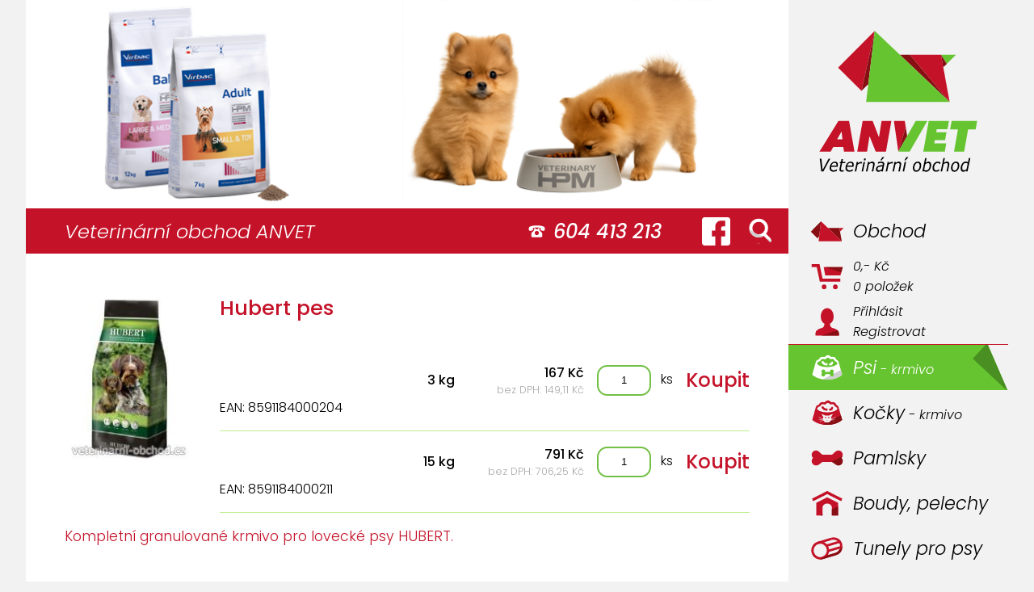

--- FILE ---
content_type: text/html; charset=UTF-8
request_url: https://www.veterinarni-obchod.cz/hubert-pes
body_size: 3472
content:
<!DOCTYPE html>
<html lang="cs">
  <head>
    <title>Hubert pes</title>

    <meta name="viewport" content="width=device-width, initial-scale=1.0">
    <meta http-equiv="Content-Type" content="text/html; charset=utf-8">
    <meta charset="UTF-8">
    <meta name="description" content="Hubert pes - Kompletní granulované krmivo pro lovecké psy HUBERT.">
    <meta name="keywords" content="Hubert,pes">
    <meta name="author" content="ANVET - Veterinární obchod - MVDr. Alena Ansorgová">
    <meta name="robots" content="ALL,FOLLOW">
    
    <link rel="icon" href="favicon.ico" type="image/x-icon">
    <link rel="stylesheet" media="screen,projection,tv" href="/css/screen.css?v=20250617193114" type="text/css">
    <link rel="stylesheet" media="screen,projection,tv" href="/css/input.css" type="text/css">
    
    <script type="text/javascript" src="/js/jquery-3.5.1.min.js"></script>
    <script type="text/javascript" src="/js/anvet.js?v=20250515130924"></script>
    
    <!-- Add fancyBox main JS and CSS files -->
    <script type="text/javascript" src="/js/fancybox/jquery.fancybox.js?v=2.1.5"></script>
    <link rel="stylesheet" type="text/css" href="/js/fancybox/jquery.fancybox.css?v=2.1.5" media="screen" />
    
    <link rel="preconnect" href="https://fonts.gstatic.com">
    <link href="https://fonts.googleapis.com/css2?family=Poppins:ital,wght@0,300;0,500;1,300;1,500&display=swap" rel="stylesheet"> 
    <script type="text/javascript">
      var G_MENU_ITEM = '';
    </script>
  </head>
<body>
  <header></header>
  <div id="potvrd_vloz" onclick="window.event.stopPropagation();PotvrdVlozHide();return false;">
    <div class="back"></div>
    <div class="info">
      <img src='/images/design/no.svg'>
      <p>Zboží bylo vloženo do košíku.</p>
      <div>
        <a class="btn" href="#" onclick="window.event.stopPropagation();PotvrdVlozHide();return false;">Pokračovat v nákupu</a>
        <a class="btn" href="#" onclick="window.event.stopPropagation();Odkaz('kos');return false;">Přejít do košíku</a>
      </div>
    </div>
  </div>
  <div id="potvrd_dieta" onclick="window.event.stopPropagation();return false;">
    <div class="back"></div>
    <div class="info">
      <p>Potvrzuji, že zvíře, pro které tento produkt kupuji, vyšetřil veterinární lékař a na základě stanovené diagnozy doporučil, aby toto zvíře tento produkt užívalo.Přečtl(a) jsem si a beru na vědomí, že v době podávání tohoto produktu zvířeti se doporučuje minimálně jednou za 6 měsíců konzultovat podávání tohoto produktu s veterinárním lékařem. Pokud se stav vašeho zvířete v průběhu podávání tohoto krmiva jakkoli zhorší, je nutné bez odkladu vyhledat pomoc veterinárního lékaře. Nákupem tohoto krmiva  potvrzujete, že jste výše uvedený text přečetl(a), pochopil(a) a souhlasíte.</p>
      <div>
        <a class="btn" href="#" onclick="window.event.stopPropagation();kup($('#potvrd_dieta').attr('data-id'),0,$('#potvrd_dieta').attr('data-cnt'),$('#potvrd_dieta').attr('data-img'),0);$('#potvrd_dieta').hide();return false;">Ano</a>
        <a class="btn" href="#" onclick="window.event.stopPropagation();$('#potvrd_dieta').hide();return false;">Ne</a>
      </div>
    </div>
  </div>
  <div class="info-headr">
  
</div>  <div class="contact">
    <h1>Veterinární&nbsp;obchod&nbsp;ANVET</h1>
    <div class="tel">604&nbsp;413&nbsp;213</div>
    <a target="_blank" title="facebook – ANVET - Veterinární obchod" href="https://www.facebook.com/ordinaceivanovice" class="facebook"></a>
    <a onclick="Odkaz('hledat'); return false;" title="Hledat" href="/hledat" class="hledat"></a>
  </div>
  <a id="logo" title="Na úvodní stránku – ANVET - Veterinární obchod" href="/"><img src="/images/design/logo.svg"></a>
  <nav>
<div class="nav">

  
    <a class="default  " onclick="Menu('default'); return false;" href="/" title="Úvodní stránka veterinárního obchodu ANVET">
    <div></div><span>Obchod<i></i></span></a>
  
  

  
    <a class="kos  " onclick="Menu('kos'); return false;" href="/kos" title="Obsah nákupního košíku">
    <div></div><span><i><div>0,- Kč</div><div>0 položek</div></i></span></a>
  
  

  
    <a class="user  " onclick="Menu('user'); return false;" href="/user" title="Váš účet">
    <div></div><span><i><div>Přihlásit</div><div>Registrovat</div></i></span></a>
  
  

  
  
    <div class="line"></div>
  

  
    <a class="psy-granule-krmivo active " onclick="Menu('psy-granule-krmivo'); return false;" href="/psy-granule-krmivo" title="Psi">
    <div></div><span>Psi<i> - krmivo</i></span></a>
  
  

  
    <a class="krmivo-pro-kocky  " onclick="Menu('krmivo-pro-kocky'); return false;" href="/krmivo-pro-kocky" title="Kočky">
    <div></div><span>Kočky<i> - krmivo</i></span></a>
  
  

  
    <a class="pamlsky  " onclick="Menu('pamlsky'); return false;" href="/pamlsky" title="Pamlsky">
    <div></div><span>Pamlsky<i></i></span></a>
  
  

  
    <a class="boudy  " onclick="Menu('boudy'); return false;" href="/boudy" title="Boudy, pelechy">
    <div></div><span>Boudy, pelechy<i></i></span></a>
  
  

  
    <a class="tunely-pro-psy-agility  " onclick="Menu('tunely-pro-psy-agility'); return false;" href="/tunely-pro-psy-agility" title="Tunely pro psy">
    <div></div><span>Tunely pro psy<i></i></span></a>
  
  

  
    <a class="misky  " onclick="Menu('misky'); return false;" href="/misky" title="nejen Misky">
    <div></div><span>nejen Misky<i></i></span></a>
  
  

  
  
    <div class="line"></div>
  

  
    <a class="jak-nakupovat  " onclick="Menu('jak-nakupovat'); return false;" href="/jak-nakupovat" title="Popis jak nakupovat">
    <div></div><span>Jak nakupovat<i></i></span></a>
  
  

  
    <a class="obchodni-podminky  " onclick="Menu('obchodni-podminky'); return false;" href="/obchodni-podminky" title="Obchodní podmínky">
    <div></div><span><i><div>Obchodní</div><div>podmínky</div></i></span></a>
  
  

  
    <a class="kontakt  " onclick="Menu('kontakt'); return false;" href="/kontakt" title="Kontaktní informace">
    <div></div><span>Kontakt<i></i></span></a>
  
  

  
  
    <div class="line"></div>
  

  
  <a class="default" href="https://www.anvet.cz/" title="Veterinární klinika ANVET" style="display: grid;">
    <div></div><span><i><div>Veterinární</div><div>klinika ANVET</div></i></span>
  </a>

</div>
</nav>
  <main>
    <div class="main_cely" id="zbozi">
  <img class="i61 img" src="/pictVc/psy-granule-krmivo-hubert-pes.jpg">
  <h2>Hubert pes</h2>
  <div>
    
      <div class="item">
        <div class="txt">
          
          
          <div class="ean">EAN: 8591184000204</div>
          
        </div>
        <div class="mnozstvi">3 kg</div>
        <div class="cena">
          <div>167 Kč</div>
          <div class="dph">bez DPH: 149,11 Kč</div>
        </div>
        <div class="pocet">
          <input class="my" type="text" value="1">
          <span>ks</span>
        </div>
        <a onclick="kup(9959,61, $(this).parent().find('div.pocet input').val(), $(this).parent().parent().parent().parent().find('img.img').prop('src'), 0); return false;" href="#">Koupit</a>
        
      </div>
    
      <div class="item">
        <div class="txt">
          
          
          <div class="ean">EAN: 8591184000211</div>
          
        </div>
        <div class="mnozstvi">15 kg</div>
        <div class="cena">
          <div>791 Kč</div>
          <div class="dph">bez DPH: 706,25 Kč</div>
        </div>
        <div class="pocet">
          <input class="my" type="text" value="1">
          <span>ks</span>
        </div>
        <a onclick="kup(9958,61, $(this).parent().find('div.pocet input').val(), $(this).parent().parent().parent().parent().find('img.img').prop('src'), 0); return false;" href="#">Koupit</a>
        
      </div>
    
  </div>
  

  <h3>Kompletní granulované krmivo pro lovecké psy HUBERT.</h3>
  <div class="popis"><p>Kvalitní maso a tuk dodávají krmivu Hubert vynikající chutnost. Společně s obilovinami a optimálním množstvím vitaminů, mikro a makroprvků zajišťuje špičkovou kondici a vitalitu lovecky upotřebitelných psů. ActiveC obsahuje L–carnitin pro dokonalý vývoj svalů, posílení srdeční činnost a zajištění vynikající fyzické kondice loveckých psů.</p><p>Active-C pro špičkové výkony:  zvyšuje aktivitu při nárazové zátěži (například v době lovu), zpomaluje proces únavy, posiluje srdeční činnost, zajišťuje vynikající fyzickou kondici, pomáhá překonat stresové stavy.</p><p><strong>Složení:</strong><br>
Drůbeží moučka, pšenice, pšeničná mouka, kukuřice, rýže, drůbeží tuk, rybí moučka, pšeničné klíčky, lněné semínko, rybí tuk, glucosamin, chondroitin, chelát zinku a selenu, komplex vitamínů a mikroprvků, lysin, methionin. Vitamin A (E672) 15000 m.j., vitamin D3 (E671) 1500 m.j., vitamin E (alfatokoferol) 100 mg</p><p><strong>Analytické složky:</strong><br>
Protein 23 %, tuk 12 %.</p></div>
</div>
  </main>
  <footer><div>© Veterinární obchod ANVET - MVDr. Alena Ansorgová</div><a href='https://www.comgate.cz/' target='blank'><img src='/images/comgate.png'></a><span class="full"> </span><span class="e83"> </span><span class="e73"> </span><span class="e63"> </span><span class="e53"> </span><span class="e36"> </span><span class="e26"> </span></footer>
  <div id="nepodp">
    <p><strong>Váš prohlížeč je zastaralý a není podporován!</strong><span>Aktualizujte svůj prohlížeč na aktuální verzi. (např. MS Edge, Chrome, Firefox, ...)</span></p>
    <div class="left adres">
      <div>ANVET - Veterinární klinika</div>
      <div>MVDr. Alena Ansorgová</div>
      <div>Meduňková 9</div>
      <div>621 00, Brno - Ivanovice</div>
      <div class="top">603 780 480</div>
      <div>klinika@anvet.cz</div>
    </div>
    <div class="left">
      <img src="/images/design/logo.svg">
    </div>
  </div>
  
<script type="text/javascript">
<!--	
  //  document.write("<img src=\"/_counterXXX.php?visit=1&referer=" + escape(top.document.referrer) + "&screenres=" + screen.width + "x" + screen.height + "&usr=49734885&colordepth=" + screen.colorDepth + "\" width=\"1\" height=\"1\" alt=\" \">"); 
-->
</script>

</body>
</html>


--- FILE ---
content_type: image/svg+xml
request_url: https://www.veterinarni-obchod.cz/images/design/menu-act.svg
body_size: 397
content:
<svg
	xmlns="http://www.w3.org/2000/svg"
	width="350"
	height="60"
	viewBox="0 0 350 60">
	<path
		id="1"
		style="display:inline;fill:#66c430;fill-opacity:1;stroke-width:0"
		d="m 0,0 v 60 h 350 v 0 L 323.99994,0 Z" />
	<path
		d="M 350,60 323.99994,0 306.22066,18.971 Z"
		style="display:inline;fill:#498f21;fill-opacity:1;fill-rule:nonzero;stroke:none;stroke-width:0.895107"
		id="2" />
</svg>


--- FILE ---
content_type: image/svg+xml
request_url: https://www.veterinarni-obchod.cz/images/design/user.svg
body_size: 709
content:
<svg
	xmlns="http://www.w3.org/2000/svg"
	width="500"
	height="400"
	viewBox="0 0 500 400">
	<path
		id="1"
		style="display:inline;fill:#c41329;stroke-width:0;fill-opacity:1"
		d="m 250,25 a 83.333332,105 0 0 0 -83.33333,105 83.333332,105 0 0 0 48.78254,95.54932 37.5,69.999999 0 0 1 -29.33918,51.1123 C 135.22536,287.85938 100,312.00546 100,340 v 35 h 300 v -35 c 0,-27.9951 -35.22698,-52.14092 -86.11329,-63.33838 A 37.5,69.999999 0 0 1 284.55078,225.55273 83.333332,105 0 0 0 333.33333,130 83.333332,105 0 0 0 250,25 Z" />
	<path
		id="2"
		style="display:inline;fill:#870e12;stroke-width:0"
		d="M 381.38281,306.20508 175,375 h 225 v -35 c 0,-12.25721 -6.75362,-23.77722 -18.61719,-33.79492 z" />
</svg>


--- FILE ---
content_type: image/svg+xml
request_url: https://www.veterinarni-obchod.cz/images/design/pamlsky.svg
body_size: 2623
content:
<?xml version="1.0" encoding="UTF-8" standalone="no"?>
<svg
   xmlns:dc="http://purl.org/dc/elements/1.1/"
   xmlns:cc="http://creativecommons.org/ns#"
   xmlns:rdf="http://www.w3.org/1999/02/22-rdf-syntax-ns#"
   xmlns:svg="http://www.w3.org/2000/svg"
   xmlns="http://www.w3.org/2000/svg"
   xmlns:sodipodi="http://sodipodi.sourceforge.net/DTD/sodipodi-0.dtd"
   xmlns:inkscape="http://www.inkscape.org/namespaces/inkscape"
   width="500"
   height="400"
   viewBox="0 0 500 400"
   version="1.1"
   id="svg6"
   sodipodi:docname="pamlsky.svg"
   inkscape:version="1.0.2-2 (e86c870879, 2021-01-15)">
  <metadata
     id="metadata12">
    <rdf:RDF>
      <cc:Work
         rdf:about="">
        <dc:format>image/svg+xml</dc:format>
        <dc:type
           rdf:resource="http://purl.org/dc/dcmitype/StillImage" />
      </cc:Work>
    </rdf:RDF>
  </metadata>
  <defs
     id="defs10" />
  <sodipodi:namedview
     pagecolor="#ffffff"
     bordercolor="#666666"
     borderopacity="1"
     objecttolerance="10"
     gridtolerance="10"
     guidetolerance="10"
     inkscape:pageopacity="0"
     inkscape:pageshadow="2"
     inkscape:window-width="1920"
     inkscape:window-height="1018"
     id="namedview8"
     showgrid="false"
     inkscape:zoom="2.125"
     inkscape:cx="166.32216"
     inkscape:cy="155.55375"
     inkscape:window-x="-6"
     inkscape:window-y="-6"
     inkscape:window-maximized="1"
     inkscape:current-layer="svg6"
     inkscape:document-rotation="0" />
  <path
     id="rect22"
     style="display:inline;fill:#c41329;fill-opacity:1;stroke-width:0"
     d="m 105,100 c -30.375661,0 -55,24.62434 -55,55 2.92e-4,15.13947 6.241135,29.60935 17.251953,40 C 56.241135,205.39065 50.000292,219.86053 50,235 c 0,30.37566 24.624339,55 55,55 49.10742,0.47093 62.89233,-45.21057 95,-45 h 50 50 c 32.10767,-0.21057 68.48082,45.00034 95,45 30.37566,0 55,-24.62434 55,-55 -2.9e-4,-15.13947 -6.24113,-29.60935 -17.25195,-40 11.01082,-10.39065 17.25166,-24.86053 17.25195,-40 0,-30.37566 -24.62434,-55 -55,-55 -47.78743,0 -62.52941,55.21257 -95,55 h -50 -50 c -32.47059,0.21257 -47.21257,-55 -95,-55 z"
     sodipodi:nodetypes="scccccccccccscccs" />
  <path
     id="path89"
     style="display:inline;fill:#870e12;fill-opacity:1;stroke:none;stroke-width:1.1303px;stroke-linecap:butt;stroke-linejoin:miter;stroke-opacity:1"
     d="M 447.10156,172.56641 302.11719,245.05859 C 333.69744,246.75727 352.5914,290.00033 395,290 c 30.37566,0 55,-24.62434 55,-55 -2.9e-4,-15.13947 -6.24113,-29.60935 -17.25195,-40 6.62115,-6.24823 11.50177,-13.97667 14.35351,-22.43359 z"
     sodipodi:nodetypes="cccccc" />
</svg>


--- FILE ---
content_type: image/svg+xml
request_url: https://www.veterinarni-obchod.cz/images/design/tunely.svg
body_size: 4055
content:
<?xml version="1.0" encoding="UTF-8" standalone="no"?>
<svg
   xmlns:dc="http://purl.org/dc/elements/1.1/"
   xmlns:cc="http://creativecommons.org/ns#"
   xmlns:rdf="http://www.w3.org/1999/02/22-rdf-syntax-ns#"
   xmlns:svg="http://www.w3.org/2000/svg"
   xmlns="http://www.w3.org/2000/svg"
   xmlns:sodipodi="http://sodipodi.sourceforge.net/DTD/sodipodi-0.dtd"
   xmlns:inkscape="http://www.inkscape.org/namespaces/inkscape"
   width="500"
   height="400"
   viewBox="0 0 500 400"
   version="1.1"
   id="svg6"
   sodipodi:docname="tunely.svg"
   inkscape:version="1.0.2-2 (e86c870879, 2021-01-15)">
  <metadata
     id="metadata12">
    <rdf:RDF>
      <cc:Work
         rdf:about="">
        <dc:format>image/svg+xml</dc:format>
        <dc:type
           rdf:resource="http://purl.org/dc/dcmitype/StillImage" />
      </cc:Work>
    </rdf:RDF>
  </metadata>
  <defs
     id="defs10">
    <inkscape:path-effect
       effect="bspline"
       id="path-effect26"
       is_visible="true"
       lpeversion="1"
       weight="33.333333"
       steps="2"
       helper_size="0"
       apply_no_weight="true"
       apply_with_weight="true"
       only_selected="false" />
  </defs>
  <sodipodi:namedview
     pagecolor="#ffffff"
     bordercolor="#666666"
     borderopacity="1"
     objecttolerance="10"
     gridtolerance="10"
     guidetolerance="10"
     inkscape:pageopacity="0"
     inkscape:pageshadow="2"
     inkscape:window-width="1920"
     inkscape:window-height="1018"
     id="namedview8"
     showgrid="false"
     inkscape:zoom="1.4142136"
     inkscape:cx="213.99098"
     inkscape:cy="205.01211"
     inkscape:window-x="-6"
     inkscape:window-y="-6"
     inkscape:window-maximized="1"
     inkscape:current-layer="svg6"
     inkscape:document-rotation="0" />
  <path
     id="path846"
     style="display:inline;fill:#c41329;stroke-width:6.79039"
     d="M 127.31975,110.4586 A 115,115 0 0 0 49.659513,253.12074 115,115 0 0 0 192.4031,331.05833 115,115 0 0 0 270.34069,188.31474 115,115 0 0 0 127.5971,110.37715 a 115,115 0 0 0 -0.27735,0.0814 z m 8.56539,28.75148 a 85,85 0 0 1 0.16491,-0.0484 85,85 0 0 1 105.50614,57.60601 A 85,85 0 0 1 183.95015,302.27383 85,85 0 0 1 78.444015,244.66779 85,85 0 0 1 135.88514,139.21008 Z" />
  <path
     id="path851"
     style="display:inline;fill:#c41329;stroke-width:6.79039"
     d="m 300.3041,59.659412 8.45296,28.784502 a 85,85 0 0 1 105.50613,57.606036 85,85 0 0 1 -57.60604,105.50613 l 8.45296,28.7845 A 115,115 0 0 0 443.04769,137.59699 115,115 0 0 0 300.3041,59.659412 Z" />
  <path
     style="display:inline;fill:#c41329;fill-opacity:1;stroke:none;stroke-width:0.999198px;stroke-linecap:butt;stroke-linejoin:miter;stroke-opacity:1"
     d="m 300.3041,59.659412 8.45296,28.784502 -172.59476,50.684776 -8.5652,-28.75154 z"
     id="path858" />
  <path
     style="display:inline;fill:#c41329;fill-opacity:1;stroke:none;stroke-width:0.999198px;stroke-linecap:butt;stroke-linejoin:miter;stroke-opacity:1"
     d="m 356.65715,251.55608 8.45296,28.7845 -172.59476,50.68478 -8.5652,-28.75153 z"
     id="path858-0" />
  <path
     style="display:inline;fill:#c41329;fill-opacity:1;stroke:none;stroke-width:0.999198px;stroke-linecap:butt;stroke-linejoin:miter;stroke-opacity:1"
     d="m 429.49333,162.42196 8.45296,28.78451 -172.59476,50.68478 -8.56521,-28.75154 z"
     id="path858-02" />
  <path
     style="display:inline;fill:#c41329;fill-opacity:1;stroke:none;stroke-width:0.999198px;stroke-linecap:butt;stroke-linejoin:miter;stroke-opacity:1"
     d="m 409.76976,95.258134 8.45296,28.784496 -172.59476,50.68478 -8.5652,-28.75154 z"
     id="path858-7" />
  <path
     id="path37"
     style="display:inline;fill:#870e12;fill-opacity:1;stroke:none;stroke-width:2.53402px;stroke-linecap:butt;stroke-linejoin:miter;stroke-opacity:1"
     d="m 446.39648,187.29688 -36.47265,18.23632 a 85,85 0 0 1 -53.26758,46.02344 l -93.97656,27.59766 -112.31641,56.1582 a 115,115 0 0 0 42.03906,-4.25391 115,115 0 0 0 0.11328,-0.0332 l 172.59376,-50.68555 a 115,115 0 0 0 81.2871,-93.04296 z" />
</svg>


--- FILE ---
content_type: image/svg+xml
request_url: https://www.veterinarni-obchod.cz/images/design/logo.svg
body_size: 18872
content:
<svg
	xmlns="http://www.w3.org/2000/svg"
	width="577.80536"
	height="534.052"
	viewBox="0 0 577.80536 534.052">
  <g
     id="g988">
    <g
       id="g1765"
       transform="matrix(1.3333333,0,0,-1.3333333,416.21226,168.53441)">
      <path
         d="M 0,0 -11.254,18.171 H 18.173 Z"
         style="fill:#66c430;fill-opacity:1;fill-rule:nonzero;stroke:none"
         id="path1767" />
    </g>
    <g
       id="g1769"
       transform="matrix(1.3333333,0,0,-1.3333333,401.20706,144.30654)">
      <path
         d="M 0,0 11.254,-18.171 4.301,-25.125 Z"
         style="fill:#870e12;fill-opacity:1;fill-rule:nonzero;stroke:none"
         id="path1771" />
    </g>
    <g
       id="g1773"
       transform="matrix(1.3333333,0,0,-1.3333333,192.14973,239.87041)">
      <path
         d="M 0,0 26.139,118.845 -46.147,46.151 Z"
         style="fill:#c41329;fill-opacity:1;fill-rule:nonzero;stroke:none"
         id="path1775" />
    </g>
    <g
       id="g1777"
       transform="matrix(1.3333333,0,0,-1.3333333,401.20706,144.30654)">
      <path
         d="M 0,0 17.034,-93.419 -61.512,0 Z"
         style="fill:#c41329;fill-opacity:1;fill-rule:nonzero;stroke:none"
         id="path1779" />
    </g>
    <g
       id="g1781"
       transform="matrix(1.3333333,0,0,-1.3333333,319.19146,144.30654)">
      <path
         d="M 0,0 78.546,-93.419 -19.589,0 Z"
         style="fill:#870e12;fill-opacity:1;fill-rule:nonzero;stroke:none"
         id="path1783" />
    </g>
    <g
       id="g1785"
       transform="matrix(1.3333333,0,0,-1.3333333,192.14973,239.87041)">
      <path
         d="m 0,0 13.275,13.275 12.864,105.57 z"
         style="fill:#870e12;fill-opacity:1;fill-rule:nonzero;stroke:none"
         id="path1787" />
    </g>
    <g
       id="g1789"
       transform="matrix(1.3333333,0,0,-1.3333333,423.91932,268.86587)">
      <path
         d="m 0,0 h -164.723 l 17.035,140.592 z"
         style="fill:#66c430;fill-opacity:1;fill-rule:nonzero;stroke:none"
         id="path1791" />
    </g>
    <g
       id="g1793"
       transform="matrix(1.3333333,0,0,-1.3333333,139.7096,346.63214)">
      <path
         d="M 0,0 -8.71,-15.695 H 1.81 Z m 4.828,-40.273 -1.378,9.314 h -19.837 l -5.087,-9.314 H -43.725 L -6.21,20.784 h 21.043 l 10.694,-61.057 z"
         style="fill:#c41329;fill-opacity:1;fill-rule:nonzero;stroke:none"
         id="path1795" />
    </g>
    <g
       id="g1797"
       transform="matrix(1.3333333,0,0,-1.3333333,229.62893,400.33)">
      <path
         d="m 0,0 -12.073,30.271 h -0.345 L -17.162,0 h -19.403 l 10.78,61.058 H -6.21 L 6.123,29.236 h 0.346 l 5,31.822 H 30.873 L 20.095,0 Z"
         style="fill:#c41329;fill-opacity:1;fill-rule:nonzero;stroke:none"
         id="path1799" />
    </g>
    <g
       id="g1801"
       transform="matrix(1.3333333,0,0,-1.3333333,308.58853,335.578)">
      <path
         d="m 0,0 -14.635,-48.564 -8.798,61.058 h 21.475 z"
         style="fill:#c41329;fill-opacity:1;fill-rule:nonzero;stroke:none"
         id="path1803" />
    </g>
    <g
       id="g1805"
       transform="matrix(1.3333333,0,0,-1.3333333,354.61586,400.33)">
      <path
         d="M 0,0 10.781,61.058 H 50.71 L 47.778,44.414 H 26.648 L 25.615,38.549 H 45.794 L 43.033,23.027 H 22.854 l -1.122,-6.383 h 23.63 L 42.431,0 Z"
         style="fill:#66c430;fill-opacity:1;fill-rule:nonzero;stroke:none"
         id="path1807" />
    </g>
    <g
       id="g1809"
       transform="matrix(1.3333333,0,0,-1.3333333,472.47785,341.34174)">
      <path
         d="M 0,0 -7.762,-44.241 H -27.769 L -20.008,0 h -15.437 l 3.019,16.816 H 17.938 L 14.919,0 Z"
         style="fill:#66c430;fill-opacity:1;fill-rule:nonzero;stroke:none"
         id="path1811" />
    </g>
    <g
       id="g1893"
       transform="matrix(1.3333333,0,0,-1.3333333,289.07546,400.33)">
      <path
         d="M 0,0 14.635,48.564 17.378,31.07 Z"
         style="fill:#870e12;fill-opacity:1;fill-rule:nonzero;stroke:none"
         id="path1895" />
    </g>
    <g
       id="g1897"
       transform="matrix(1.3333333,0,0,-1.3333333,318.74093,400.33)">
      <path
         d="m 0,0 h -22.249 l 34.15,61.058 h 23.028 z"
         style="fill:#66c430;fill-opacity:1;fill-rule:nonzero;stroke:none"
         id="path1899" />
    </g>
    <g
       aria-label="Veterinární obchod"
       transform="scale(0.94904941,1.0536859)"
       id="text902"
       style="font-style:normal;font-weight:normal;font-size:44.3157px;line-height:1.25;font-family:sans-serif;display:inline;fill:#000000;fill-opacity:1;stroke:none;stroke-width:1.10789">
      <path
         d="m 115.96715,397.26611 -19.171737,32.21976 h -5.712571 l -4.284428,-32.21976 h 4.457536 l 3.52708,28.30319 16.61839,-28.30319 z"
         style="font-style:italic;font-variant:normal;font-weight:normal;font-stretch:normal;font-family:sans-serif;-inkscape-font-specification:'sans-serif Italic';stroke-width:1.10789"
         id="path890" />
      <path
         d="m 132.99667,414.77167 q 0.10819,-0.62751 0.15146,-1.06028 0.0433,-0.43278 0.0433,-0.9521 0,-2.31532 -1.27667,-3.61363 -1.25504,-1.29832 -4.04641,-1.29832 -3.07267,0 -5.4529,1.90419 -2.38024,1.9042 -3.22414,5.02014 z m -8.13609,15.2768 q -5.02014,0 -7.87642,-2.3586 -2.85629,-2.3586 -2.85629,-6.90269 0,-6.64302 4.19787,-11.38186 4.19788,-4.76048 10.3865,-4.76048 4.11132,0 6.29681,2.05566 2.18549,2.03402 2.18549,5.73421 0,0.64916 -0.19475,2.05566 -0.17311,1.40651 -0.58424,3.26742 h -17.8085 q -0.12984,0.62752 -0.19475,1.2334 -0.0433,0.60587 -0.0433,1.1252 0,3.05103 1.86091,4.80375 1.86092,1.73108 5.27981,1.73108 2.38023,0 4.8903,-0.93045 2.53171,-0.93046 4.24115,-2.09894 h 0.23803 l -0.88718,4.39262 q -1.08193,0.38949 -1.94747,0.71407 -0.86554,0.32458 -2.20713,0.64916 -1.34159,0.32458 -2.38024,0.49768 -1.03865,0.17311 -2.59662,0.17311 z"
         style="font-style:italic;font-variant:normal;font-weight:normal;font-stretch:normal;font-family:sans-serif;-inkscape-font-specification:'sans-serif Italic';stroke-width:1.10789"
         id="path892" />
      <path
         d="m 157.96752,405.31564 -0.73571,3.28905 h -8.39575 l -2.59662,11.14384 q -0.21638,0.84391 -0.38949,1.94747 -0.17311,1.08193 -0.17311,1.73108 0,1.57962 0.80063,2.3586 0.80062,0.75735 2.96447,0.75735 0.88718,0 2.09894,-0.30294 1.2334,-0.30294 1.66617,-0.47605 h 0.21638 l -0.75735,3.50545 q -1.21175,0.30293 -2.59662,0.49768 -1.36323,0.19475 -2.42351,0.19475 -2.98612,0 -4.63065,-1.29831 -1.62289,-1.31995 -1.62289,-4.1546 0,-0.69243 0.0866,-1.36323 0.10819,-0.69243 0.2813,-1.55797 l 3.00775,-12.98312 h -2.74809 l 0.73571,-3.28905 h 2.74809 l 1.62289,-6.94597 h 4.06804 l -1.62289,6.94597 z"
         style="font-style:italic;font-variant:normal;font-weight:normal;font-stretch:normal;font-family:sans-serif;-inkscape-font-specification:'sans-serif Italic';stroke-width:1.10789"
         id="path894" />
      <path
         d="m 176.85796,414.77167 q 0.10819,-0.62751 0.15147,-1.06028 0.0433,-0.43278 0.0433,-0.9521 0,-2.31532 -1.27668,-3.61363 -1.25503,-1.29832 -4.0464,-1.29832 -3.07267,0 -5.45291,1.90419 -2.38024,1.9042 -3.22414,5.02014 z m -8.13608,15.2768 q -5.02014,0 -7.87643,-2.3586 -2.85628,-2.3586 -2.85628,-6.90269 0,-6.64302 4.19787,-11.38186 4.19787,-4.76048 10.38649,-4.76048 4.11132,0 6.29681,2.05566 2.18549,2.03402 2.18549,5.73421 0,0.64916 -0.19474,2.05566 -0.17311,1.40651 -0.58424,3.26742 h -17.80851 q -0.12983,0.62752 -0.19475,1.2334 -0.0433,0.60587 -0.0433,1.1252 0,3.05103 1.86091,4.80375 1.86091,1.73108 5.2798,1.73108 2.38024,0 4.89031,-0.93045 2.53171,-0.93046 4.24115,-2.09894 h 0.23802 l -0.88718,4.39262 q -1.08192,0.38949 -1.94746,0.71407 -0.86555,0.32458 -2.20713,0.64916 -1.34159,0.32458 -2.38024,0.49768 -1.03865,0.17311 -2.59662,0.17311 z"
         style="font-style:italic;font-variant:normal;font-weight:normal;font-stretch:normal;font-family:sans-serif;-inkscape-font-specification:'sans-serif Italic';stroke-width:1.10789"
         id="path896" />
      <path
         d="m 203.21369,409.60007 h -0.21639 q -0.86554,-0.21639 -1.62289,-0.30294 -0.73571,-0.1082 -1.796,-0.1082 -2.03402,0 -4.0464,0.93046 -1.99075,0.90882 -3.83002,2.20713 l -3.89493,17.15935 h -4.11132 l 5.51782,-24.17023 h 4.11132 l -0.82226,3.57035 q 2.87792,-2.01238 4.86866,-2.79137 2.01239,-0.77898 3.85166,-0.77898 1.06029,0 1.53634,0.0649 0.47604,0.0433 1.38486,0.19475 z"
         style="font-style:italic;font-variant:normal;font-weight:normal;font-stretch:normal;font-family:sans-serif;-inkscape-font-specification:'sans-serif Italic';stroke-width:1.10789"
         id="path898" />
      <path
         d="m 214.46571,397.04972 -0.97373,4.21951 h -4.58737 l 0.97373,-4.21951 z m -2.16385,8.26592 -5.58274,24.17023 h -4.06804 l 5.58274,-24.17023 z"
         style="font-style:italic;font-variant:normal;font-weight:normal;font-stretch:normal;font-family:sans-serif;-inkscape-font-specification:'sans-serif Italic';stroke-width:1.10789"
         id="path900" />
      <path
         d="m 238.98217,410.83346 q 0,0.51933 -0.10819,1.40651 -0.0866,0.88717 -0.25967,1.55797 l -3.63527,15.68793 H 230.911 l 3.18086,-13.7621 q 0.25966,-1.14684 0.38949,-1.99075 0.15147,-0.86554 0.15147,-1.70944 0,-1.81764 -0.90881,-2.72645 -0.88718,-0.93046 -3.22414,-0.93046 -1.64453,0 -3.63528,0.90882 -1.9691,0.90882 -3.85165,2.16385 l -4.17624,18.04653 h -4.06804 l 5.58274,-24.17023 h 4.06804 l -0.62752,2.68317 q 2.31532,-1.62289 4.32771,-2.48843 2.03402,-0.86554 4.17623,-0.86554 3.15923,0 4.91195,1.60125 1.77436,1.57962 1.77436,4.58737 z"
         style="font-style:italic;font-variant:normal;font-weight:normal;font-stretch:normal;font-family:sans-serif;-inkscape-font-specification:'sans-serif Italic';stroke-width:1.10789"
         id="path902" />
      <path
         d="m 260.5125,416.74078 q -3.33233,0.12983 -5.92895,0.51932 -2.57499,0.36786 -4.26279,1.08193 -1.75272,0.71407 -2.66154,1.94747 -0.90882,1.21175 -0.90882,3.02939 0,1.55797 1.06029,2.38024 1.06029,0.82226 3.28906,0.82226 1.9691,0 4.00312,-0.86554 2.05566,-0.88718 3.83002,-2.12057 z m -2.35859,10.17011 q -0.58424,0.34621 -1.60126,0.99537 -0.99537,0.62752 -2.03402,1.08192 -1.10356,0.49769 -2.46679,0.82227 -1.36323,0.34621 -3.13758,0.34621 -2.87793,0 -4.67393,-1.66616 -1.79599,-1.68781 -1.79599,-4.39262 0,-2.87793 1.25503,-4.84703 1.27667,-1.99075 3.7651,-3.24578 2.44516,-1.2334 5.88568,-1.77436 3.46217,-0.5626 7.87643,-0.69243 0.12983,-0.60588 0.21638,-1.03865 0.0866,-0.45441 0.0866,-0.93046 0,-1.03865 -0.41114,-1.6878 -0.41113,-0.64916 -1.16848,-1.03865 -0.75735,-0.3895 -1.77436,-0.51933 -0.99537,-0.15147 -2.20713,-0.15147 -1.83927,0 -4.19787,0.60588 -2.3586,0.58424 -3.83002,1.16848 h -0.21638 l 0.80062,-4.06804 q 1.2334,-0.32458 3.61364,-0.73571 2.38023,-0.41113 4.56572,-0.41113 4.50082,0 6.75122,1.4065 2.25041,1.40651 2.25041,4.45754 0,0.58424 -0.10819,1.25503 -0.0866,0.64916 -0.21639,1.2334 l -3.78674,16.402 h -4.0464 z m 7.78986,-33.69119 -7.68167,8.09281 h -3.37561 l 5.49618,-8.09281 z"
         style="font-style:italic;font-variant:normal;font-weight:normal;font-stretch:normal;font-family:sans-serif;-inkscape-font-specification:'sans-serif Italic';stroke-width:1.10789"
         id="path904" />
      <path
         d="m 288.94553,409.60007 h -0.21639 q -0.86554,-0.21639 -1.62289,-0.30294 -0.73571,-0.1082 -1.79599,-0.1082 -2.03403,0 -4.04641,0.93046 -1.99074,0.90882 -3.83002,2.20713 l -3.89493,17.15935 h -4.11132 l 5.51782,-24.17023 h 4.11132 l -0.82226,3.57035 q 2.87792,-2.01238 4.86867,-2.79137 2.01238,-0.77898 3.85165,-0.77898 1.06029,0 1.53634,0.0649 0.47605,0.0433 1.38486,0.19475 z"
         style="font-style:italic;font-variant:normal;font-weight:normal;font-stretch:normal;font-family:sans-serif;-inkscape-font-specification:'sans-serif Italic';stroke-width:1.10789"
         id="path906" />
      <path
         d="m 312.55315,410.83346 q 0,0.51933 -0.10819,1.40651 -0.0866,0.88717 -0.25966,1.55797 l -3.63528,15.68793 h -4.06804 l 3.18086,-13.7621 q 0.25967,-1.14684 0.3895,-1.99075 0.15147,-0.86554 0.15147,-1.70944 0,-1.81764 -0.90882,-2.72645 -0.88718,-0.93046 -3.22414,-0.93046 -1.64453,0 -3.63527,0.90882 -1.96911,0.90882 -3.85166,2.16385 l -4.17624,18.04653 h -4.06804 l 5.58274,-24.17023 h 4.06804 l -0.62751,2.68317 q 2.31532,-1.62289 4.3277,-2.48843 2.03402,-0.86554 4.17624,-0.86554 3.15922,0 4.91194,1.60125 1.77436,1.57962 1.77436,4.58737 z"
         style="font-style:italic;font-variant:normal;font-weight:normal;font-stretch:normal;font-family:sans-serif;-inkscape-font-specification:'sans-serif Italic';stroke-width:1.10789"
         id="path908" />
      <path
         d="m 326.09887,405.31564 -5.58274,24.17023 h -4.11132 l 5.58274,-24.17023 z m 6.5132,-12.09594 -7.68168,8.09281 h -3.37561 l 5.49619,-8.09281 z"
         style="font-style:italic;font-variant:normal;font-weight:normal;font-stretch:normal;font-family:sans-serif;-inkscape-font-specification:'sans-serif Italic';stroke-width:1.10789"
         id="path910" />
      <path
         d="m 367.88288,413.86285 q 0,3.24578 -0.99538,6.2319 -0.99537,2.98612 -2.813,5.19325 -1.88256,2.29368 -4.34935,3.59199 -2.46679,1.27667 -5.75585,1.27667 -4.30606,0 -6.72958,-2.44515 -2.40187,-2.46679 -2.40187,-6.7945 0,-3.24577 0.97373,-6.18861 0.99537,-2.94284 2.85629,-5.23653 1.79599,-2.20713 4.39262,-3.52708 2.61826,-1.31995 5.71257,-1.31995 4.17623,0 6.64302,2.38024 2.4668,2.38024 2.4668,6.83777 z m -6.62139,9.13146 q 1.16848,-1.73108 1.77436,-4.00312 0.62751,-2.27205 0.62751,-4.80376 0,-3.02939 -1.44978,-4.58736 -1.44978,-1.55798 -4.08968,-1.55798 -2.09894,0 -3.7651,1.01701 -1.66617,0.99537 -2.87793,2.74809 -1.16848,1.70945 -1.79599,4.00313 -0.62752,2.29369 -0.62752,4.76048 0,2.98611 1.44978,4.58737 1.44978,1.60125 4.11132,1.60125 2.0773,0 3.7651,-0.99538 1.68781,-0.99537 2.87793,-2.76973 z"
         style="font-style:italic;font-variant:normal;font-weight:normal;font-stretch:normal;font-family:sans-serif;-inkscape-font-specification:'sans-serif Italic';stroke-width:1.10789"
         id="path912" />
      <path
         d="m 395.58017,412.95404 q 0,3.52708 -1.10357,6.72958 -1.10356,3.2025 -2.94283,5.47455 -1.92583,2.38023 -4.30607,3.70018 -2.38024,1.29831 -5.25816,1.29831 -1.92583,0 -3.61364,-0.51932 -1.66616,-0.49769 -2.98611,-1.34159 l -0.54097,1.19012 h -3.80838 l 7.76823,-33.66955 h 4.06805 l -2.76974,12.03102 q 2.01239,-1.4065 3.93822,-2.29368 1.92583,-0.90882 4.28442,-0.90882 3.52708,0 5.388,2.18549 1.88255,2.1855 1.88255,6.12371 z m -6.68631,9.71569 q 1.21176,-1.88255 1.81764,-4.13295 0.60588,-2.25041 0.60588,-4.80376 0,-2.57498 -1.1252,-3.95985 -1.12521,-1.4065 -3.592,-1.4065 -1.796,0 -3.72183,0.88718 -1.92582,0.88718 -3.59199,2.01238 l -3.18086,13.82702 q 1.38486,0.73571 2.68317,1.14684 1.31995,0.41113 3.13759,0.41113 2.25041,0 4.02477,-1.10356 1.77435,-1.10357 2.94283,-2.87793 z"
         style="font-style:italic;font-variant:normal;font-weight:normal;font-stretch:normal;font-family:sans-serif;-inkscape-font-specification:'sans-serif Italic';stroke-width:1.10789"
         id="path914" />
      <path
         d="m 409.10424,430.02683 q -2.29369,0 -4.06805,-0.54096 -1.75272,-0.54096 -3.07267,-1.70944 -1.27667,-1.12521 -1.9691,-2.83465 -0.69243,-1.70944 -0.69243,-3.98149 0,-3.39725 1.06028,-6.34009 1.06029,-2.94284 3.00776,-5.1716 1.88255,-2.16386 4.65228,-3.41889 2.76973,-1.27667 5.97223,-1.27667 2.12058,0 3.98149,0.58424 1.88255,0.58424 3.3107,1.38486 l -0.88718,4.39262 h -0.23803 q -0.43277,-0.38949 -1.08192,-0.90882 -0.64916,-0.51932 -1.53634,-0.97373 -0.88718,-0.47605 -1.9691,-0.77899 -1.08193,-0.32457 -2.4668,-0.32457 -4.19787,0 -6.85941,3.54871 -2.6399,3.54872 -2.6399,8.63378 0,3.05103 1.55798,4.69556 1.57961,1.64452 4.47917,1.64452 1.36323,0 2.72645,-0.38949 1.36323,-0.38949 2.31533,-0.8439 1.06028,-0.49769 1.9691,-1.06029 0.90882,-0.5626 1.31995,-0.8439 h 0.23803 l -0.86554,4.4359 q -1.88256,0.8439 -3.98149,1.47141 -2.09894,0.60588 -4.26279,0.60588 z"
         style="font-style:italic;font-variant:normal;font-weight:normal;font-stretch:normal;font-family:sans-serif;-inkscape-font-specification:'sans-serif Italic';stroke-width:1.10789"
         id="path916" />
      <path
         d="m 445.93302,410.83346 q 0,0.51933 -0.10819,1.40651 -0.0866,0.88717 -0.25967,1.55797 l -3.63527,15.68793 h -4.06804 l 3.18086,-13.7621 q 0.25966,-1.14684 0.3895,-1.99075 0.15147,-0.86554 0.15147,-1.70944 0,-1.81764 -0.90882,-2.72645 -0.88718,-0.93046 -3.22414,-0.93046 -1.64453,0 -3.63528,0.90882 -1.9691,0.90882 -3.85165,2.16385 l -4.17624,18.04653 h -4.06804 l 7.76823,-33.66955 h 4.06804 l -2.81301,12.18249 q 2.31533,-1.62289 4.32771,-2.48843 2.03402,-0.86554 4.17623,-0.86554 3.15923,0 4.91195,1.60125 1.77436,1.57962 1.77436,4.58737 z"
         style="font-style:italic;font-variant:normal;font-weight:normal;font-stretch:normal;font-family:sans-serif;-inkscape-font-specification:'sans-serif Italic';stroke-width:1.10789"
         id="path918" />
      <path
         d="m 473.52213,413.86285 q 0,3.24578 -0.99537,6.2319 -0.99538,2.98612 -2.81301,5.19325 -1.88255,2.29368 -4.34935,3.59199 -2.46679,1.27667 -5.75584,1.27667 -4.30607,0 -6.72959,-2.44515 -2.40187,-2.46679 -2.40187,-6.7945 0,-3.24577 0.97373,-6.18861 0.99537,-2.94284 2.85629,-5.23653 1.79599,-2.20713 4.39262,-3.52708 2.61826,-1.31995 5.71257,-1.31995 4.17623,0 6.64303,2.38024 2.46679,2.38024 2.46679,6.83777 z m -6.62139,9.13146 q 1.16848,-1.73108 1.77436,-4.00312 0.62752,-2.27205 0.62752,-4.80376 0,-3.02939 -1.44979,-4.58736 -1.44978,-1.55798 -4.08968,-1.55798 -2.09893,0 -3.7651,1.01701 -1.66617,0.99537 -2.87792,2.74809 -1.16848,1.70945 -1.796,4.00313 -0.62752,2.29369 -0.62752,4.76048 0,2.98611 1.44978,4.58737 1.44978,1.60125 4.11132,1.60125 2.0773,0 3.76511,-0.99538 1.6878,-0.99537 2.87792,-2.76973 z"
         style="font-style:italic;font-variant:normal;font-weight:normal;font-stretch:normal;font-family:sans-serif;-inkscape-font-specification:'sans-serif Italic';stroke-width:1.10789"
         id="path920" />
      <path
         d="m 504.0541,395.81632 -7.78987,33.66955 h -4.06804 l 0.58424,-2.53171 q -2.7481,1.88255 -4.4359,2.53171 -1.66617,0.67079 -3.63527,0.67079 -3.41889,0 -5.43127,-2.16385 -1.99075,-2.16385 -1.99075,-6.29681 0,-3.4838 1.08193,-6.57811 1.08192,-3.11595 2.94284,-5.45291 1.83927,-2.31532 4.34934,-3.65691 2.51007,-1.36323 5.32308,-1.36323 1.92583,0 3.54872,0.41113 1.62289,0.41114 3.02939,1.2334 l 2.42352,-10.47305 z m -7.27055,13.84866 q -1.44978,-0.75735 -2.85628,-1.10356 -1.38487,-0.36786 -2.96448,-0.36786 -2.25041,0 -4.02477,1.08193 -1.75272,1.08192 -3.00775,2.96448 -1.14684,1.70944 -1.77436,4.11132 -0.60588,2.40187 -0.60588,4.65228 0,2.6399 1.12521,4.0464 1.14684,1.38487 3.70018,1.38487 1.81764,0 3.70019,-0.90882 1.90419,-0.90882 3.50544,-1.99074 z"
         style="font-style:italic;font-variant:normal;font-weight:normal;font-stretch:normal;font-family:sans-serif;-inkscape-font-specification:'sans-serif Italic';stroke-width:1.10789"
         id="path922" />
    </g>
  </g>
</svg>


--- FILE ---
content_type: image/svg+xml
request_url: https://www.veterinarni-obchod.cz/images/design/hledat.svg
body_size: 1117
content:
<svg
   xmlns="http://www.w3.org/2000/svg"
   width="500"
   height="400"
   viewBox="0 0 500 400">
  <path
     id="1"
     style="display:inline;fill:#ffffff;fill-opacity:1;stroke-width:6.24999"
     d="M 220,10 A 150,150 0 0 0 70,160 150,150 0 0 0 220,310 150,150 0 0 0 300.93555,286.29102 l 97.875,97.875 c 5.15444,5.15444 13.45299,5.15444 18.60742,0 l 16.74805,-16.74805 c 5.15444,-5.15443 5.15444,-13.45298 0,-18.60742 l -96.1836,-96.1836 A 150,150 0 0 0 370,160 150,150 0 0 0 220,10 Z m 0,50 A 100,100 0 0 1 320,160 100,100 0 0 1 220,260 100,100 0 0 1 120,160 100,100 0 0 1 220,60 Z" />
  <path
     id="2"
     style="display:inline;fill:#d0d0d0;stroke:none;stroke-width:1px;stroke-linecap:butt;stroke-linejoin:miter;stroke-opacity:1;fill-opacity:1"
     d="M 71.763672 182.93555 A 150 150 0 0 0 220 310 A 150 150 0 0 0 288.01758 293.69336 L 222.18555 259.97656 A 100 100 0 0 1 220 260 A 100 100 0 0 1 137.5957 216.65234 L 71.763672 182.93555 z M 329.67188 315.02734 L 398.81055 384.16602 C 403.96499 389.32046 412.26354 389.32046 417.41797 384.16602 L 433.41992 368.16406 L 329.67188 315.02734 z " />
</svg>
